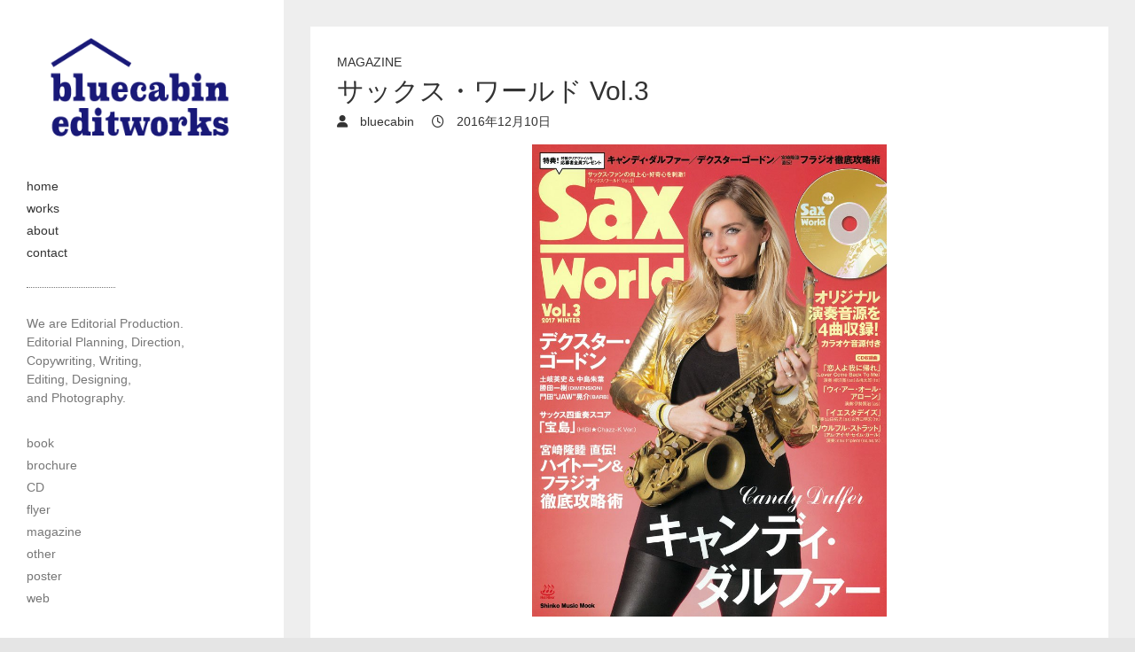

--- FILE ---
content_type: text/html; charset=UTF-8
request_url: https://blue-cabin.net/%E3%82%B5%E3%83%83%E3%82%AF%E3%82%B9%E3%83%BB%E3%83%AF%E3%83%BC%E3%83%AB%E3%83%89-vol-3/
body_size: 33009
content:
<!DOCTYPE html><html dir="ltr" lang="ja" prefix="og: https://ogp.me/ns#" class="no-js"><head><meta charset="UTF-8" /><meta name="viewport" content="width=device-width"><link rel="profile" href="http://gmpg.org/xfn/11" /><link rel="pingback" href="https://blue-cabin.net/xmlrpc.php" /><title>サックス・ワールド Vol.3 - bluecabin editworks</title><meta name="description" content="サックス新製品紹介ページの写真撮影を担当しました。 2016.12.10 Releaseby Shinko M" /><meta name="robots" content="max-image-preview:large" /><meta name="author" content="bluecabin"/><link rel="canonical" href="https://blue-cabin.net/%e3%82%b5%e3%83%83%e3%82%af%e3%82%b9%e3%83%bb%e3%83%af%e3%83%bc%e3%83%ab%e3%83%89-vol-3/" /><meta name="generator" content="All in One SEO (AIOSEO) 4.9.1.1" /><meta property="og:locale" content="ja_JP" /><meta property="og:site_name" content="bluecabin editworks - 撮影 / デザイン / 編集 / ライティング" /><meta property="og:type" content="article" /><meta property="og:title" content="サックス・ワールド Vol.3 - bluecabin editworks" /><meta property="og:description" content="サックス新製品紹介ページの写真撮影を担当しました。 2016.12.10 Releaseby Shinko M" /><meta property="og:url" content="https://blue-cabin.net/%e3%82%b5%e3%83%83%e3%82%af%e3%82%b9%e3%83%bb%e3%83%af%e3%83%bc%e3%83%ab%e3%83%89-vol-3/" /><meta property="og:image" content="https://blue-cabin.net/wp-content/uploads/2021/10/cropped-bc_logo.png" /><meta property="og:image:secure_url" content="https://blue-cabin.net/wp-content/uploads/2021/10/cropped-bc_logo.png" /><meta property="article:published_time" content="2016-12-10T13:38:00+00:00" /><meta property="article:modified_time" content="2024-02-16T12:17:20+00:00" /><meta name="twitter:card" content="summary" /><meta name="twitter:title" content="サックス・ワールド Vol.3 - bluecabin editworks" /><meta name="twitter:description" content="サックス新製品紹介ページの写真撮影を担当しました。 2016.12.10 Releaseby Shinko M" /><meta name="twitter:image" content="https://blue-cabin.net/wp-content/uploads/2021/10/cropped-bc_logo.png" /> <script type="application/ld+json" class="aioseo-schema">{"@context":"https:\/\/schema.org","@graph":[{"@type":"BlogPosting","@id":"https:\/\/blue-cabin.net\/%e3%82%b5%e3%83%83%e3%82%af%e3%82%b9%e3%83%bb%e3%83%af%e3%83%bc%e3%83%ab%e3%83%89-vol-3\/#blogposting","name":"\u30b5\u30c3\u30af\u30b9\u30fb\u30ef\u30fc\u30eb\u30c9 Vol.3 - bluecabin editworks","headline":"\u30b5\u30c3\u30af\u30b9\u30fb\u30ef\u30fc\u30eb\u30c9 Vol.3","author":{"@id":"https:\/\/blue-cabin.net\/author\/bluecabin\/#author"},"publisher":{"@id":"https:\/\/blue-cabin.net\/#organization"},"image":{"@type":"ImageObject","url":"https:\/\/blue-cabin.net\/wp-content\/uploads\/2021\/10\/sw_3-e1633700560227.jpg","width":750,"height":552},"datePublished":"2016-12-10T22:38:00+09:00","dateModified":"2024-02-16T21:17:20+09:00","inLanguage":"ja","mainEntityOfPage":{"@id":"https:\/\/blue-cabin.net\/%e3%82%b5%e3%83%83%e3%82%af%e3%82%b9%e3%83%bb%e3%83%af%e3%83%bc%e3%83%ab%e3%83%89-vol-3\/#webpage"},"isPartOf":{"@id":"https:\/\/blue-cabin.net\/%e3%82%b5%e3%83%83%e3%82%af%e3%82%b9%e3%83%bb%e3%83%af%e3%83%bc%e3%83%ab%e3%83%89-vol-3\/#webpage"},"articleSection":"magazine"},{"@type":"BreadcrumbList","@id":"https:\/\/blue-cabin.net\/%e3%82%b5%e3%83%83%e3%82%af%e3%82%b9%e3%83%bb%e3%83%af%e3%83%bc%e3%83%ab%e3%83%89-vol-3\/#breadcrumblist","itemListElement":[{"@type":"ListItem","@id":"https:\/\/blue-cabin.net#listItem","position":1,"name":"\u30db\u30fc\u30e0","item":"https:\/\/blue-cabin.net","nextItem":{"@type":"ListItem","@id":"https:\/\/blue-cabin.net\/category\/magazine-2\/#listItem","name":"magazine"}},{"@type":"ListItem","@id":"https:\/\/blue-cabin.net\/category\/magazine-2\/#listItem","position":2,"name":"magazine","item":"https:\/\/blue-cabin.net\/category\/magazine-2\/","nextItem":{"@type":"ListItem","@id":"https:\/\/blue-cabin.net\/%e3%82%b5%e3%83%83%e3%82%af%e3%82%b9%e3%83%bb%e3%83%af%e3%83%bc%e3%83%ab%e3%83%89-vol-3\/#listItem","name":"\u30b5\u30c3\u30af\u30b9\u30fb\u30ef\u30fc\u30eb\u30c9 Vol.3"},"previousItem":{"@type":"ListItem","@id":"https:\/\/blue-cabin.net#listItem","name":"\u30db\u30fc\u30e0"}},{"@type":"ListItem","@id":"https:\/\/blue-cabin.net\/%e3%82%b5%e3%83%83%e3%82%af%e3%82%b9%e3%83%bb%e3%83%af%e3%83%bc%e3%83%ab%e3%83%89-vol-3\/#listItem","position":3,"name":"\u30b5\u30c3\u30af\u30b9\u30fb\u30ef\u30fc\u30eb\u30c9 Vol.3","previousItem":{"@type":"ListItem","@id":"https:\/\/blue-cabin.net\/category\/magazine-2\/#listItem","name":"magazine"}}]},{"@type":"Organization","@id":"https:\/\/blue-cabin.net\/#organization","name":"bluecabin","description":"\u64ae\u5f71 \/ \u30c7\u30b6\u30a4\u30f3 \/ \u7de8\u96c6 \/ \u30e9\u30a4\u30c6\u30a3\u30f3\u30b0","url":"https:\/\/blue-cabin.net\/","logo":{"@type":"ImageObject","url":"https:\/\/blue-cabin.net\/wp-content\/uploads\/2021\/10\/cropped-bc_logo.png","@id":"https:\/\/blue-cabin.net\/%e3%82%b5%e3%83%83%e3%82%af%e3%82%b9%e3%83%bb%e3%83%af%e3%83%bc%e3%83%ab%e3%83%89-vol-3\/#organizationLogo","width":302,"height":164},"image":{"@id":"https:\/\/blue-cabin.net\/%e3%82%b5%e3%83%83%e3%82%af%e3%82%b9%e3%83%bb%e3%83%af%e3%83%bc%e3%83%ab%e3%83%89-vol-3\/#organizationLogo"}},{"@type":"Person","@id":"https:\/\/blue-cabin.net\/author\/bluecabin\/#author","url":"https:\/\/blue-cabin.net\/author\/bluecabin\/","name":"bluecabin"},{"@type":"WebPage","@id":"https:\/\/blue-cabin.net\/%e3%82%b5%e3%83%83%e3%82%af%e3%82%b9%e3%83%bb%e3%83%af%e3%83%bc%e3%83%ab%e3%83%89-vol-3\/#webpage","url":"https:\/\/blue-cabin.net\/%e3%82%b5%e3%83%83%e3%82%af%e3%82%b9%e3%83%bb%e3%83%af%e3%83%bc%e3%83%ab%e3%83%89-vol-3\/","name":"\u30b5\u30c3\u30af\u30b9\u30fb\u30ef\u30fc\u30eb\u30c9 Vol.3 - bluecabin editworks","description":"\u30b5\u30c3\u30af\u30b9\u65b0\u88fd\u54c1\u7d39\u4ecb\u30da\u30fc\u30b8\u306e\u5199\u771f\u64ae\u5f71\u3092\u62c5\u5f53\u3057\u307e\u3057\u305f\u3002 2016.12.10 Releaseby Shinko M","inLanguage":"ja","isPartOf":{"@id":"https:\/\/blue-cabin.net\/#website"},"breadcrumb":{"@id":"https:\/\/blue-cabin.net\/%e3%82%b5%e3%83%83%e3%82%af%e3%82%b9%e3%83%bb%e3%83%af%e3%83%bc%e3%83%ab%e3%83%89-vol-3\/#breadcrumblist"},"author":{"@id":"https:\/\/blue-cabin.net\/author\/bluecabin\/#author"},"creator":{"@id":"https:\/\/blue-cabin.net\/author\/bluecabin\/#author"},"image":{"@type":"ImageObject","url":"https:\/\/blue-cabin.net\/wp-content\/uploads\/2021\/10\/sw_3-e1633700560227.jpg","@id":"https:\/\/blue-cabin.net\/%e3%82%b5%e3%83%83%e3%82%af%e3%82%b9%e3%83%bb%e3%83%af%e3%83%bc%e3%83%ab%e3%83%89-vol-3\/#mainImage","width":750,"height":552},"primaryImageOfPage":{"@id":"https:\/\/blue-cabin.net\/%e3%82%b5%e3%83%83%e3%82%af%e3%82%b9%e3%83%bb%e3%83%af%e3%83%bc%e3%83%ab%e3%83%89-vol-3\/#mainImage"},"datePublished":"2016-12-10T22:38:00+09:00","dateModified":"2024-02-16T21:17:20+09:00"},{"@type":"WebSite","@id":"https:\/\/blue-cabin.net\/#website","url":"https:\/\/blue-cabin.net\/","name":"bluecabin editworks","description":"\u64ae\u5f71 \/ \u30c7\u30b6\u30a4\u30f3 \/ \u7de8\u96c6 \/ \u30e9\u30a4\u30c6\u30a3\u30f3\u30b0","inLanguage":"ja","publisher":{"@id":"https:\/\/blue-cabin.net\/#organization"}}]}</script> <link rel='dns-prefetch' href='//stats.wp.com' /><link rel="alternate" type="application/rss+xml" title="bluecabin editworks &raquo; フィード" href="https://blue-cabin.net/feed/" /><link rel="alternate" type="application/rss+xml" title="bluecabin editworks &raquo; コメントフィード" href="https://blue-cabin.net/comments/feed/" /><link rel="alternate" title="oEmbed (JSON)" type="application/json+oembed" href="https://blue-cabin.net/wp-json/oembed/1.0/embed?url=https%3A%2F%2Fblue-cabin.net%2F%25e3%2582%25b5%25e3%2583%2583%25e3%2582%25af%25e3%2582%25b9%25e3%2583%25bb%25e3%2583%25af%25e3%2583%25bc%25e3%2583%25ab%25e3%2583%2589-vol-3%2F" /><link rel="alternate" title="oEmbed (XML)" type="text/xml+oembed" href="https://blue-cabin.net/wp-json/oembed/1.0/embed?url=https%3A%2F%2Fblue-cabin.net%2F%25e3%2582%25b5%25e3%2583%2583%25e3%2582%25af%25e3%2582%25b9%25e3%2583%25bb%25e3%2583%25af%25e3%2583%25bc%25e3%2583%25ab%25e3%2583%2589-vol-3%2F&#038;format=xml" /><style id='wp-img-auto-sizes-contain-inline-css' type='text/css'>img:is([sizes=auto i],[sizes^="auto," i]){contain-intrinsic-size:3000px 1500px}
/*# sourceURL=wp-img-auto-sizes-contain-inline-css */</style><style id='wp-block-library-inline-css' type='text/css'>:root{--wp-block-synced-color:#7a00df;--wp-block-synced-color--rgb:122,0,223;--wp-bound-block-color:var(--wp-block-synced-color);--wp-editor-canvas-background:#ddd;--wp-admin-theme-color:#007cba;--wp-admin-theme-color--rgb:0,124,186;--wp-admin-theme-color-darker-10:#006ba1;--wp-admin-theme-color-darker-10--rgb:0,107,160.5;--wp-admin-theme-color-darker-20:#005a87;--wp-admin-theme-color-darker-20--rgb:0,90,135;--wp-admin-border-width-focus:2px}@media (min-resolution:192dpi){:root{--wp-admin-border-width-focus:1.5px}}.wp-element-button{cursor:pointer}:root .has-very-light-gray-background-color{background-color:#eee}:root .has-very-dark-gray-background-color{background-color:#313131}:root .has-very-light-gray-color{color:#eee}:root .has-very-dark-gray-color{color:#313131}:root .has-vivid-green-cyan-to-vivid-cyan-blue-gradient-background{background:linear-gradient(135deg,#00d084,#0693e3)}:root .has-purple-crush-gradient-background{background:linear-gradient(135deg,#34e2e4,#4721fb 50%,#ab1dfe)}:root .has-hazy-dawn-gradient-background{background:linear-gradient(135deg,#faaca8,#dad0ec)}:root .has-subdued-olive-gradient-background{background:linear-gradient(135deg,#fafae1,#67a671)}:root .has-atomic-cream-gradient-background{background:linear-gradient(135deg,#fdd79a,#004a59)}:root .has-nightshade-gradient-background{background:linear-gradient(135deg,#330968,#31cdcf)}:root .has-midnight-gradient-background{background:linear-gradient(135deg,#020381,#2874fc)}:root{--wp--preset--font-size--normal:16px;--wp--preset--font-size--huge:42px}.has-regular-font-size{font-size:1em}.has-larger-font-size{font-size:2.625em}.has-normal-font-size{font-size:var(--wp--preset--font-size--normal)}.has-huge-font-size{font-size:var(--wp--preset--font-size--huge)}.has-text-align-center{text-align:center}.has-text-align-left{text-align:left}.has-text-align-right{text-align:right}.has-fit-text{white-space:nowrap!important}#end-resizable-editor-section{display:none}.aligncenter{clear:both}.items-justified-left{justify-content:flex-start}.items-justified-center{justify-content:center}.items-justified-right{justify-content:flex-end}.items-justified-space-between{justify-content:space-between}.screen-reader-text{border:0;clip-path:inset(50%);height:1px;margin:-1px;overflow:hidden;padding:0;position:absolute;width:1px;word-wrap:normal!important}.screen-reader-text:focus{background-color:#ddd;clip-path:none;color:#444;display:block;font-size:1em;height:auto;left:5px;line-height:normal;padding:15px 23px 14px;text-decoration:none;top:5px;width:auto;z-index:100000}html :where(.has-border-color){border-style:solid}html :where([style*=border-top-color]){border-top-style:solid}html :where([style*=border-right-color]){border-right-style:solid}html :where([style*=border-bottom-color]){border-bottom-style:solid}html :where([style*=border-left-color]){border-left-style:solid}html :where([style*=border-width]){border-style:solid}html :where([style*=border-top-width]){border-top-style:solid}html :where([style*=border-right-width]){border-right-style:solid}html :where([style*=border-bottom-width]){border-bottom-style:solid}html :where([style*=border-left-width]){border-left-style:solid}html :where(img[class*=wp-image-]){height:auto;max-width:100%}:where(figure){margin:0 0 1em}html :where(.is-position-sticky){--wp-admin--admin-bar--position-offset:var(--wp-admin--admin-bar--height,0px)}@media screen and (max-width:600px){html :where(.is-position-sticky){--wp-admin--admin-bar--position-offset:0px}}

/*# sourceURL=wp-block-library-inline-css */</style><style id='wp-block-categories-inline-css' type='text/css'>.wp-block-categories{box-sizing:border-box}.wp-block-categories.alignleft{margin-right:2em}.wp-block-categories.alignright{margin-left:2em}.wp-block-categories.wp-block-categories-dropdown.aligncenter{text-align:center}.wp-block-categories .wp-block-categories__label{display:block;width:100%}
/*# sourceURL=https://blue-cabin.net/wp-includes/blocks/categories/style.min.css */</style><style id='global-styles-inline-css' type='text/css'>:root{--wp--preset--aspect-ratio--square: 1;--wp--preset--aspect-ratio--4-3: 4/3;--wp--preset--aspect-ratio--3-4: 3/4;--wp--preset--aspect-ratio--3-2: 3/2;--wp--preset--aspect-ratio--2-3: 2/3;--wp--preset--aspect-ratio--16-9: 16/9;--wp--preset--aspect-ratio--9-16: 9/16;--wp--preset--color--black: #000000;--wp--preset--color--cyan-bluish-gray: #abb8c3;--wp--preset--color--white: #ffffff;--wp--preset--color--pale-pink: #f78da7;--wp--preset--color--vivid-red: #cf2e2e;--wp--preset--color--luminous-vivid-orange: #ff6900;--wp--preset--color--luminous-vivid-amber: #fcb900;--wp--preset--color--light-green-cyan: #7bdcb5;--wp--preset--color--vivid-green-cyan: #00d084;--wp--preset--color--pale-cyan-blue: #8ed1fc;--wp--preset--color--vivid-cyan-blue: #0693e3;--wp--preset--color--vivid-purple: #9b51e0;--wp--preset--gradient--vivid-cyan-blue-to-vivid-purple: linear-gradient(135deg,rgb(6,147,227) 0%,rgb(155,81,224) 100%);--wp--preset--gradient--light-green-cyan-to-vivid-green-cyan: linear-gradient(135deg,rgb(122,220,180) 0%,rgb(0,208,130) 100%);--wp--preset--gradient--luminous-vivid-amber-to-luminous-vivid-orange: linear-gradient(135deg,rgb(252,185,0) 0%,rgb(255,105,0) 100%);--wp--preset--gradient--luminous-vivid-orange-to-vivid-red: linear-gradient(135deg,rgb(255,105,0) 0%,rgb(207,46,46) 100%);--wp--preset--gradient--very-light-gray-to-cyan-bluish-gray: linear-gradient(135deg,rgb(238,238,238) 0%,rgb(169,184,195) 100%);--wp--preset--gradient--cool-to-warm-spectrum: linear-gradient(135deg,rgb(74,234,220) 0%,rgb(151,120,209) 20%,rgb(207,42,186) 40%,rgb(238,44,130) 60%,rgb(251,105,98) 80%,rgb(254,248,76) 100%);--wp--preset--gradient--blush-light-purple: linear-gradient(135deg,rgb(255,206,236) 0%,rgb(152,150,240) 100%);--wp--preset--gradient--blush-bordeaux: linear-gradient(135deg,rgb(254,205,165) 0%,rgb(254,45,45) 50%,rgb(107,0,62) 100%);--wp--preset--gradient--luminous-dusk: linear-gradient(135deg,rgb(255,203,112) 0%,rgb(199,81,192) 50%,rgb(65,88,208) 100%);--wp--preset--gradient--pale-ocean: linear-gradient(135deg,rgb(255,245,203) 0%,rgb(182,227,212) 50%,rgb(51,167,181) 100%);--wp--preset--gradient--electric-grass: linear-gradient(135deg,rgb(202,248,128) 0%,rgb(113,206,126) 100%);--wp--preset--gradient--midnight: linear-gradient(135deg,rgb(2,3,129) 0%,rgb(40,116,252) 100%);--wp--preset--font-size--small: 13px;--wp--preset--font-size--medium: 20px;--wp--preset--font-size--large: 36px;--wp--preset--font-size--x-large: 42px;--wp--preset--spacing--20: 0.44rem;--wp--preset--spacing--30: 0.67rem;--wp--preset--spacing--40: 1rem;--wp--preset--spacing--50: 1.5rem;--wp--preset--spacing--60: 2.25rem;--wp--preset--spacing--70: 3.38rem;--wp--preset--spacing--80: 5.06rem;--wp--preset--shadow--natural: 6px 6px 9px rgba(0, 0, 0, 0.2);--wp--preset--shadow--deep: 12px 12px 50px rgba(0, 0, 0, 0.4);--wp--preset--shadow--sharp: 6px 6px 0px rgba(0, 0, 0, 0.2);--wp--preset--shadow--outlined: 6px 6px 0px -3px rgb(255, 255, 255), 6px 6px rgb(0, 0, 0);--wp--preset--shadow--crisp: 6px 6px 0px rgb(0, 0, 0);}:where(.is-layout-flex){gap: 0.5em;}:where(.is-layout-grid){gap: 0.5em;}body .is-layout-flex{display: flex;}.is-layout-flex{flex-wrap: wrap;align-items: center;}.is-layout-flex > :is(*, div){margin: 0;}body .is-layout-grid{display: grid;}.is-layout-grid > :is(*, div){margin: 0;}:where(.wp-block-columns.is-layout-flex){gap: 2em;}:where(.wp-block-columns.is-layout-grid){gap: 2em;}:where(.wp-block-post-template.is-layout-flex){gap: 1.25em;}:where(.wp-block-post-template.is-layout-grid){gap: 1.25em;}.has-black-color{color: var(--wp--preset--color--black) !important;}.has-cyan-bluish-gray-color{color: var(--wp--preset--color--cyan-bluish-gray) !important;}.has-white-color{color: var(--wp--preset--color--white) !important;}.has-pale-pink-color{color: var(--wp--preset--color--pale-pink) !important;}.has-vivid-red-color{color: var(--wp--preset--color--vivid-red) !important;}.has-luminous-vivid-orange-color{color: var(--wp--preset--color--luminous-vivid-orange) !important;}.has-luminous-vivid-amber-color{color: var(--wp--preset--color--luminous-vivid-amber) !important;}.has-light-green-cyan-color{color: var(--wp--preset--color--light-green-cyan) !important;}.has-vivid-green-cyan-color{color: var(--wp--preset--color--vivid-green-cyan) !important;}.has-pale-cyan-blue-color{color: var(--wp--preset--color--pale-cyan-blue) !important;}.has-vivid-cyan-blue-color{color: var(--wp--preset--color--vivid-cyan-blue) !important;}.has-vivid-purple-color{color: var(--wp--preset--color--vivid-purple) !important;}.has-black-background-color{background-color: var(--wp--preset--color--black) !important;}.has-cyan-bluish-gray-background-color{background-color: var(--wp--preset--color--cyan-bluish-gray) !important;}.has-white-background-color{background-color: var(--wp--preset--color--white) !important;}.has-pale-pink-background-color{background-color: var(--wp--preset--color--pale-pink) !important;}.has-vivid-red-background-color{background-color: var(--wp--preset--color--vivid-red) !important;}.has-luminous-vivid-orange-background-color{background-color: var(--wp--preset--color--luminous-vivid-orange) !important;}.has-luminous-vivid-amber-background-color{background-color: var(--wp--preset--color--luminous-vivid-amber) !important;}.has-light-green-cyan-background-color{background-color: var(--wp--preset--color--light-green-cyan) !important;}.has-vivid-green-cyan-background-color{background-color: var(--wp--preset--color--vivid-green-cyan) !important;}.has-pale-cyan-blue-background-color{background-color: var(--wp--preset--color--pale-cyan-blue) !important;}.has-vivid-cyan-blue-background-color{background-color: var(--wp--preset--color--vivid-cyan-blue) !important;}.has-vivid-purple-background-color{background-color: var(--wp--preset--color--vivid-purple) !important;}.has-black-border-color{border-color: var(--wp--preset--color--black) !important;}.has-cyan-bluish-gray-border-color{border-color: var(--wp--preset--color--cyan-bluish-gray) !important;}.has-white-border-color{border-color: var(--wp--preset--color--white) !important;}.has-pale-pink-border-color{border-color: var(--wp--preset--color--pale-pink) !important;}.has-vivid-red-border-color{border-color: var(--wp--preset--color--vivid-red) !important;}.has-luminous-vivid-orange-border-color{border-color: var(--wp--preset--color--luminous-vivid-orange) !important;}.has-luminous-vivid-amber-border-color{border-color: var(--wp--preset--color--luminous-vivid-amber) !important;}.has-light-green-cyan-border-color{border-color: var(--wp--preset--color--light-green-cyan) !important;}.has-vivid-green-cyan-border-color{border-color: var(--wp--preset--color--vivid-green-cyan) !important;}.has-pale-cyan-blue-border-color{border-color: var(--wp--preset--color--pale-cyan-blue) !important;}.has-vivid-cyan-blue-border-color{border-color: var(--wp--preset--color--vivid-cyan-blue) !important;}.has-vivid-purple-border-color{border-color: var(--wp--preset--color--vivid-purple) !important;}.has-vivid-cyan-blue-to-vivid-purple-gradient-background{background: var(--wp--preset--gradient--vivid-cyan-blue-to-vivid-purple) !important;}.has-light-green-cyan-to-vivid-green-cyan-gradient-background{background: var(--wp--preset--gradient--light-green-cyan-to-vivid-green-cyan) !important;}.has-luminous-vivid-amber-to-luminous-vivid-orange-gradient-background{background: var(--wp--preset--gradient--luminous-vivid-amber-to-luminous-vivid-orange) !important;}.has-luminous-vivid-orange-to-vivid-red-gradient-background{background: var(--wp--preset--gradient--luminous-vivid-orange-to-vivid-red) !important;}.has-very-light-gray-to-cyan-bluish-gray-gradient-background{background: var(--wp--preset--gradient--very-light-gray-to-cyan-bluish-gray) !important;}.has-cool-to-warm-spectrum-gradient-background{background: var(--wp--preset--gradient--cool-to-warm-spectrum) !important;}.has-blush-light-purple-gradient-background{background: var(--wp--preset--gradient--blush-light-purple) !important;}.has-blush-bordeaux-gradient-background{background: var(--wp--preset--gradient--blush-bordeaux) !important;}.has-luminous-dusk-gradient-background{background: var(--wp--preset--gradient--luminous-dusk) !important;}.has-pale-ocean-gradient-background{background: var(--wp--preset--gradient--pale-ocean) !important;}.has-electric-grass-gradient-background{background: var(--wp--preset--gradient--electric-grass) !important;}.has-midnight-gradient-background{background: var(--wp--preset--gradient--midnight) !important;}.has-small-font-size{font-size: var(--wp--preset--font-size--small) !important;}.has-medium-font-size{font-size: var(--wp--preset--font-size--medium) !important;}.has-large-font-size{font-size: var(--wp--preset--font-size--large) !important;}.has-x-large-font-size{font-size: var(--wp--preset--font-size--x-large) !important;}
/*# sourceURL=global-styles-inline-css */</style><style id='classic-theme-styles-inline-css' type='text/css'>/*! This file is auto-generated */
.wp-block-button__link{color:#fff;background-color:#32373c;border-radius:9999px;box-shadow:none;text-decoration:none;padding:calc(.667em + 2px) calc(1.333em + 2px);font-size:1.125em}.wp-block-file__button{background:#32373c;color:#fff;text-decoration:none}
/*# sourceURL=/wp-includes/css/classic-themes.min.css */</style><link rel='stylesheet' id='contact-form-7-css' href='https://blue-cabin.net/wp-content/cache/autoptimize/autoptimize_single_64ac31699f5326cb3c76122498b76f66.php?ver=6.1.4' type='text/css' media='all' /><link rel='stylesheet' id='wp_portfolio_style-css' href='https://blue-cabin.net/wp-content/cache/autoptimize/autoptimize_single_519637ef58da5ed4403b6042d3627470.php?ver=6.9' type='text/css' media='all' /><link rel='stylesheet' id='wp-portfolio-font-awesome-css' href='https://blue-cabin.net/wp-content/themes/wp-portfolio/font-awesome/css/all.min.css?ver=6.9' type='text/css' media='all' /><link rel='stylesheet' id='wp-block-image-css' href='https://blue-cabin.net/wp-includes/blocks/image/style.min.css?ver=6.9' type='text/css' media='all' /><link rel='stylesheet' id='wp-block-paragraph-css' href='https://blue-cabin.net/wp-includes/blocks/paragraph/style.min.css?ver=6.9' type='text/css' media='all' /> <script type="text/javascript" src="https://blue-cabin.net/wp-includes/js/jquery/jquery.min.js?ver=3.7.1" id="jquery-core-js"></script> <script defer type="text/javascript" src="https://blue-cabin.net/wp-includes/js/jquery/jquery-migrate.min.js?ver=3.4.1" id="jquery-migrate-js"></script> <link rel="https://api.w.org/" href="https://blue-cabin.net/wp-json/" /><link rel="alternate" title="JSON" type="application/json" href="https://blue-cabin.net/wp-json/wp/v2/posts/506" /><link rel="EditURI" type="application/rsd+xml" title="RSD" href="https://blue-cabin.net/xmlrpc.php?rsd" /><meta name="generator" content="WordPress 6.9" /><link rel='shortlink' href='https://blue-cabin.net/?p=506' /><style>img#wpstats{display:none}</style><link rel="icon" href="https://blue-cabin.net/wp-content/uploads/2021/09/cropped-cropped-icon-32x32.jpg" sizes="32x32" /><link rel="icon" href="https://blue-cabin.net/wp-content/uploads/2021/09/cropped-cropped-icon-192x192.jpg" sizes="192x192" /><link rel="apple-touch-icon" href="https://blue-cabin.net/wp-content/uploads/2021/09/cropped-cropped-icon-180x180.jpg" /><meta name="msapplication-TileImage" content="https://blue-cabin.net/wp-content/uploads/2021/09/cropped-cropped-icon-270x270.jpg" /></head><body class="wp-singular post-template-default single single-post postid-506 single-format-standard wp-custom-logo wp-theme-wp-portfolio"><div id="page" class="hfeed site"><header id="masthead" class="site-header" role="banner"><section id="site-logo" class="clearfix"><h2 id="site-title"> <a href="https://blue-cabin.net/" class="custom-logo-link" rel="home"><img width="302" height="164" src="https://blue-cabin.net/wp-content/uploads/2021/10/cropped-bc_logo.png" class="custom-logo" alt="bluecabin editworks" decoding="async" /></a></h2></section> <button class="menu-toggle">Responsive Menu</button><nav id="site-navigation" class="main-navigation clearfix" role="navigation"><ul class="nav-menu"><li id="menu-item-103" class="menu-item menu-item-type-custom menu-item-object-custom menu-item-home menu-item-103"><a href="https://blue-cabin.net/">home</a></li><li id="menu-item-39" class="menu-item menu-item-type-post_type menu-item-object-page menu-item-39"><a href="https://blue-cabin.net/works/">works</a></li><li id="menu-item-36" class="menu-item menu-item-type-post_type menu-item-object-page menu-item-36"><a href="https://blue-cabin.net/about/">about</a></li><li id="menu-item-37" class="menu-item menu-item-type-post_type menu-item-object-page menu-item-37"><a href="https://blue-cabin.net/contact/">contact</a></li></ul></nav></header><div id="content"><div id="primary"><div id="main"><section id="post-506 clearfix" class="clearfix post-506 post type-post status-publish format-standard has-post-thumbnail hentry category-magazine-2"><article class="entry-wrap"><div class="entry-main"><header class="entry-header"><div class="entry-meta"> <span class="cat-links"> <a href="https://blue-cabin.net/category/magazine-2/" rel="category tag">magazine</a> </span></div><h2 class="entry-title">サックス・ワールド Vol.3</h2><div class="entry-meta clearfix"><div class="by-author vcard author"> <span class="fn"> <a href="https://blue-cabin.net/author/bluecabin/"> bluecabin </a> </span></div><div class="date updated"><a href="https://blue-cabin.net/%e3%82%b5%e3%83%83%e3%82%af%e3%82%b9%e3%83%bb%e3%83%af%e3%83%bc%e3%83%ab%e3%83%89-vol-3/" title="10:38 PM"> 2016年12月10日 </a></div></div></header><div class="entry-content clearfix"><figure class="wp-block-image size-full is-resized"><img decoding="async" src="https://blue-cabin.net/wp-content/uploads/2021/10/sw_3.jpg" alt="" class="wp-image-508" style="width:400px"/></figure><p>サックス新製品紹介ページの写真撮影を担当しました。</p><p>2016.12.10 Release<br>by Shinko Music</p></div><footer class="entry-meta clearfix"></footer><div id="comments" class="comments-area"></div></div></article></section><div class="nav-links clearfix"><div class="nav-previous"> <a href="https://blue-cabin.net/%e3%82%ad%e3%83%bc%e3%83%9c%e3%83%bc%e3%83%89%e3%83%bb%e3%83%9e%e3%82%ac%e3%82%b8%e3%83%b3-2017-winter/" rel="prev"><span class="meta-nav">Previous</span><span class="screen-reader-text">Previous post:</span> <span class="post-title">キーボード・マガジン 2017 WINTER </span></a></div><div class="nav-next"> <a href="https://blue-cabin.net/plan-b-%e3%82%b3%e3%83%b3%e3%82%bb%e3%83%97%e3%83%88%e3%83%96%e3%83%83%e3%82%af/" rel="next"><span class="meta-nav">Next</span><span class="screen-reader-text">Next post:</span><span class="post-title">Plan B コンセプトブック </span></a></div></div></div></div></div><div id="secondary"><aside id="block-4" class="widget widget_block widget_text"><p>We are Editorial Production.<br>Editorial Planning, Direction,<br>Copywriting, Writing,<br>Editing, Designing,<br>and Photography.</p></aside><aside id="block-22" class="widget widget_block widget_categories"><ul class="wp-block-categories-list wp-block-categories"><li class="cat-item cat-item-7"><a href="https://blue-cabin.net/category/book/">book</a></li><li class="cat-item cat-item-9"><a href="https://blue-cabin.net/category/brochure/">brochure</a></li><li class="cat-item cat-item-5"><a href="https://blue-cabin.net/category/cd/">CD</a></li><li class="cat-item cat-item-8"><a href="https://blue-cabin.net/category/flyer/">flyer</a></li><li class="cat-item cat-item-6"><a href="https://blue-cabin.net/category/magazine-2/">magazine</a></li><li class="cat-item cat-item-1"><a href="https://blue-cabin.net/category/other/">other</a></li><li class="cat-item cat-item-15"><a href="https://blue-cabin.net/category/poster/">poster</a></li><li class="cat-item cat-item-10"><a href="https://blue-cabin.net/category/web/">web</a></li></ul></aside></div><footer id="colophon" class="site-footer clearfix" role="contentinfo"><div class="site-info clearfix"><div class="copyright">Copyright &copy; 2026 <a href="https://blue-cabin.net/" title="bluecabin editworks" ><span>bluecabin editworks</span></a> | Theme by: <a href="http://themehorse.com" target="_blank" rel="noopener noreferrer" title="Theme Horse" ><span>Theme Horse</span></a> |  Proudly Powered by: <a href="http://wordpress.org" target="_blank" rel="noopener noreferrer" title="WordPress"><span>WordPress</span></a></div></div><div class="back-to-top"><a title="Go to Top" href="#masthead"></a></div></footer></div> <script type="speculationrules">{"prefetch":[{"source":"document","where":{"and":[{"href_matches":"/*"},{"not":{"href_matches":["/wp-*.php","/wp-admin/*","/wp-content/uploads/*","/wp-content/*","/wp-content/plugins/*","/wp-content/themes/wp-portfolio/*","/*\\?(.+)"]}},{"not":{"selector_matches":"a[rel~=\"nofollow\"]"}},{"not":{"selector_matches":".no-prefetch, .no-prefetch a"}}]},"eagerness":"conservative"}]}</script> <script type="module"  src="https://blue-cabin.net/wp-content/plugins/all-in-one-seo-pack/dist/Lite/assets/table-of-contents.95d0dfce.js?ver=4.9.1.1" id="aioseo/js/src/vue/standalone/blocks/table-of-contents/frontend.js-js"></script> <script type="text/javascript" src="https://blue-cabin.net/wp-includes/js/dist/hooks.min.js?ver=dd5603f07f9220ed27f1" id="wp-hooks-js"></script> <script type="text/javascript" src="https://blue-cabin.net/wp-includes/js/dist/i18n.min.js?ver=c26c3dc7bed366793375" id="wp-i18n-js"></script> <script defer id="wp-i18n-js-after" src="[data-uri]"></script> <script defer type="text/javascript" src="https://blue-cabin.net/wp-content/cache/autoptimize/autoptimize_single_96e7dc3f0e8559e4a3f3ca40b17ab9c3.php?ver=6.1.4" id="swv-js"></script> <script defer id="contact-form-7-js-translations" src="[data-uri]"></script> <script defer id="contact-form-7-js-before" src="[data-uri]"></script> <script defer type="text/javascript" src="https://blue-cabin.net/wp-content/cache/autoptimize/autoptimize_single_2912c657d0592cc532dff73d0d2ce7bb.php?ver=6.1.4" id="contact-form-7-js"></script> <script defer type="text/javascript" src="https://blue-cabin.net/wp-content/cache/autoptimize/autoptimize_single_bb74fd4d673ab3ab5bfade5bbb0141cb.php?ver=6.9" id="wp-portfolio-scripts-js"></script> <script type="text/javascript" id="jetpack-stats-js-before">_stq = window._stq || [];
_stq.push([ "view", JSON.parse("{\"v\":\"ext\",\"blog\":\"116840645\",\"post\":\"506\",\"tz\":\"9\",\"srv\":\"blue-cabin.net\",\"j\":\"1:15.3.1\"}") ]);
_stq.push([ "clickTrackerInit", "116840645", "506" ]);
//# sourceURL=jetpack-stats-js-before</script> <script type="text/javascript" src="https://stats.wp.com/e-202603.js" id="jetpack-stats-js" defer="defer" data-wp-strategy="defer"></script> </body></html><!-- WP Fastest Cache file was created in 0.484 seconds, on 2026年1月16日 @ 2:00 PM -->

--- FILE ---
content_type: text/css; charset=utf-8
request_url: https://blue-cabin.net/wp-content/cache/autoptimize/autoptimize_single_519637ef58da5ed4403b6042d3627470.php?ver=6.9
body_size: 53674
content:
html,body,div,span,applet,object,iframe,h1,h2,h3,h4,h5,h6,p,blockquote,pre,a,abbr,acronym,address,big,cite,code,del,dfn,em,font,ins,kbd,q,s,samp,small,strike,strong,sub,sup,tt,var,dl,dt,dd,ol,ul,li,fieldset,form,label,legend,table,caption,tbody,tfoot,thead,tr,th,td{border:0;font-family:inherit;font-size:100%;font-style:inherit;font-weight:inherit;margin:0;outline:0;padding:0;vertical-align:baseline}html{-webkit-text-size-adjust:none}:focus{outline:0}::selection{background:#333;color:#fff}::-moz-selection{background:#333;color:#fff}ol,ul{list-style:none;margin:0}table,th,td{border:1px solid rgba(0,0,0,.1)}table{border-collapse:separate;border-spacing:0;border-width:1px 0 0 1px;margin-bottom:20px;width:100%}caption,th{font-weight:400;text-align:left}th{text-transform:uppercase;color:#333}td,th{padding:8px;border-width:0 1px 1px 0}a img{border:0 none}article,aside,details,figcaption,figure,footer,header,hgroup,menu,nav,section{display:block}embed,iframe,object{max-width:100%}body,input,textarea,select{color:#777;font:14px "Helvetica Neue",Helvetica,Arial,sans-serif;line-height:1.5;word-wrap:break-word}body{background-color:#e5e5e5}.assistive-text,.screen-reader-text{position:absolute !important;clip:rect(1px 1px 1px 1px);clip:rect(1px,1px,1px,1px);height:1px;overflow:hidden;width:1px}.alignleft{float:left;margin-top:.5em;margin-right:20px}.alignright{float:right;margin-top:.5em;margin-left:20px}.aligncenter{display:block;margin-left:auto;margin-right:auto}.alignnone{display:block}.alignleft,.alignright,.aligncenter,.alignnone{margin-bottom:20px}blockquote{font-style:italic;margin-bottom:30px;background-color:#eee;padding:20px 20px 0;border-left:5px solid #333}blockquote p{padding-bottom:20px;margin-bottom:0}blockquote i,blockquote cite{font-style:normal}blockquote cite{letter-spacing:2px;text-transform:uppercase}.breadcrumb{margin-top:5px;font-size:14px;float:right;text-align:right}.breadcrumb,.breadcrumb a,.breadcrumb a:hover{color:#333;opacity:.6;-moz-opacity:.6;filter:alpha(opacity=60)}.breadcrumb,.breadcrumb a:hover{opacity:1;-moz-opacity:1;filter:alpha(opacity=100)}a.readmore{text-transform:uppercase;font-weight:700;text-decoration:underline}a.readmore:hover{text-decoration:none}a.more-link:hover{text-decoration:underline}.call-to-action{color:#333;display:inline-block;text-align:center;text-transform:uppercase;padding:10px 25px;-webkit-border-radius:3px;-moz-border-radius:3px;border-radius:3px;border:1px solid #000;-ms-transition:all .3s ease-out;-moz-transition:all .3s ease-out;-webkit-transition:all .3s ease-out;-o-transition:all .3s ease-out;transition:all .3s ease-out}.call-to-action:hover{background-color:#333;border-color:#333;color:#fff}.back-to-top{position:fixed;bottom:60px;right:30px}.back-to-top a{width:40px;height:40px;display:block;-webkit-font-smoothing:antialiased;-moz-osx-font-smoothing:grayscale;font-size:16px;line-height:40px;font-family:'FontAwesome';background-color:#333;text-align:center;-webkit-border-radius:3px;-moz-border-radius:3px;border-radius:3px;color:#fff;-ms-transition:all .5s ease-out;-moz-transition:all .5s ease-out;-webkit-transition:all .5s ease-out;-o-transition:all .5s ease-out;transition:all .5s ease-out;opacity:.4;-moz-opacity:.4;filter:alpha(opacity=40)}.back-to-top a:hover{background-color:#777;color:#fff;opacity:1;-moz-opacity:1;filter:alpha(opacity=100)}.back-to-top a:before{content:'\f106'}.clearfix:after{visibility:hidden;display:block;font-size:0;content:" ";clear:both;height:0}.clearfix{display:block}* html .clearfix{height:1%}.clearfix-third,.clearfix-fourth{clear:both}input[type=text],input[type=email],input[type=search],input[type=password],input[type=tel],input[type=url],input[type=date],input[type=number],input[type=reset],input[type=button],input[type=submit],textarea{-moz-appearance:none;-webkit-appearance:none;appearance:none}input,textarea{-moz-box-sizing:border-box;-webkit-box-sizing:border-box;box-sizing:border-box;padding:10px;border:1px solid rgba(0,0,0,.1);width:100%;background-color:#f9f9f9;-webkit-border-radius:3px;-moz-border-radius:3px;border-radius:3px}input:focus,textarea:focus{border-color:rgba(0,0,0,.2)}input[type=reset],input[type=button],input[type=submit]{border:0 none;cursor:pointer;margin-bottom:30px;color:#fff;text-transform:uppercase;display:block;text-align:center;height:40px;width:inherit;padding:0 20px;background-color:#333;-ms-transition:all .3s ease-out;-moz-transition:all .3s ease-out;-webkit-transition:all .3s ease-out;-o-transition:all .3s ease-out;transition:all .3s ease-out}input[type=reset]:hover,input[type=button]:hover,input[type=submit]:hover{background-color:#777}select{padding:10px;border:1px solid rgba(0,0,0,.1);background-color:#f9f9f9;width:100%}input[type=radio],input[type=checkbox],input[type=file]{width:inherit;border:1px solid rgba(0,0,0,.1)}input[type=file]{cursor:pointer}h1,h2,h3,h4,h5,h6{color:#333}h1{font-size:28px;line-height:1.3}h2{font-size:26px;line-height:1.3}h3{font-size:24px;line-height:1.3}h4{font-size:22px;line-height:1.4}h5{font-size:20px;line-height:1.4}h6{font-size:17px;line-height:1.5;text-transform:uppercase}hr{border-color:rgba(0,0,0,.1);border-style:solid none none;border-width:1px 0 0;height:0;margin:0 0 40px}figure{margin:0;text-align:center}img{max-width:100%;height:auto;vertical-align:top}.entry-content img,.comment-content img,.widget img{max-width:100%}img.size-full,img.size-large{max-width:100%;height:auto}.page-content img.wp-smiley,.entry-content img.wp-smiley,.comment-content img.wp-smiley{border:none;margin-bottom:0;margin-top:0;padding:0}img.alignleft,img.alignright,img.aligncenter{margin-top:.5em;margin-bottom:20px}img#wpstats{display:none}.img-border{background-color:#fff;padding:5px;border:1px solid #ccc}.wp-caption{margin-bottom:20px;max-width:100%}.wp-caption a{display:block;position:relative}.wp-caption .wp-caption-text,.gallery-caption{font-style:italic}.wp-caption .wp-caption-text{margin-bottom:0;padding:10px 0;border-bottom:1px solid rgba(0,0,0,.1)}a{color:#333;text-decoration:none}a:focus,a:active,a:hover{text-decoration:none;color:#777}.no-margin-top{margin-top:0 !important}.no-margin-bottom{margin-bottom:0 !important}.no-margin-left{margin-left:0 !important}.no-margin-right{margin-right:0 !important}.no-padding-top{padding-top:0 !important}.no-padding-bottom{padding-bottom:0 !important}.no-padding-left{padding-left:0 !important}.no-padding-right{padding-right:0 !important}.no-border-top{border-top:0 none !important}.no-border-bottom{border-bottom:0 none !important}.no-border-left{border-left:0 none !important}.no-border-right{border-right:0 none !important}sup,sub{font-size:10px;height:0;line-height:1;position:relative;vertical-align:baseline}sup{bottom:1ex}sub{top:.5ex}p{margin-bottom:20px}strong{font-weight:700}cite,em,i{font-style:italic}pre{background-color:#eee;margin-bottom:30px;overflow:auto;padding:20px}pre,code,kbd{font-family:"Courier 10 Pitch",Courier,monospace;font-size:14px}abbr,acronym,dfn{border-bottom:1px dotted rgba(0,0,0,.4);cursor:help}address{display:block;margin:0 0 1.625em}ins{background-color:#fff9c0;text-decoration:none}#page{position:relative;background-color:#eee}#page:before{background-color:#fff;bottom:0;content:" ";left:0;position:absolute;top:0;width:15%;z-index:0}.business-layout #content{padding:0}.narrow-layout{padding-bottom:30px}.narrow-layout #page{max-width:1230px;margin:0 auto}.narrow-layout .site-header,.narrow-layout #secondary,.narrow-layout #page:before{width:25%}.narrow-layout #content{width:75%}.narrow-layout .post-main .post{width:33.33%}.site-header{float:left;width:15%;padding:30px 30px 0;-moz-box-sizing:border-box;-webkit-box-sizing:border-box;box-sizing:border-box;position:relative}.site-header:after{content:"";width:100px;display:block;border-bottom:1px dotted #777}.header-image{width:100%;height:auto}#site-logo{padding-bottom:20px}#site-title a{font-size:22px;font-weight:500;line-height:normal;color:#333;display:block;padding-bottom:5px}#site-title a:after{background-color:#ccc;content:"";display:block;height:2px;width:20px}#site-title a.custom-logo-link:after{content:normal}#site-title a:hover,#site-title a:focus,#site-title a:active{color:#000}#site-description{font-size:13px;color:#777}.social-profiles,.social-profiles ul{float:right}.social-profiles ul li{margin:6px 0 0 5px;float:left}.social-profiles ul li a{display:block;width:24px;height:24px;color:#777;font-family:'FontAwesome';font-size:18px;text-align:center;-webkit-font-smoothing:antialiased;-moz-osx-font-smoothing:grayscale;opacity:.8;-moz-opacity:.8;filter:alpha(opacity=80)}.social-profiles ul li a[href*="github.com"]:hover{color:#000}.social-profiles ul li a[href*="github.com"]:before{content:'\f09b'}.social-profiles ul li a[href*="dribbble.com"]:hover{color:#ea4c89}.social-profiles ul li a[href*="dribbble.com"]:before{content:'\f17d'}.social-profiles ul li a[href*="twitter.com"]:hover{color:#000}.social-profiles ul li a[href*="twitter.com"]:before{content:'\e61b'}.social-profiles ul li a[href*="facebook.com"]:hover{color:#3c5a99}.social-profiles ul li a[href*="facebook.com"]:before{content:'\f09a'}.social-profiles ul li a[href*="wordpress.com"]:hover,.social-profiles ul li a[href*="wordpress.org"]:hover{color:#21759b}.social-profiles ul li a[href*="wordpress.com"]:before,.social-profiles ul li a[href*="wordpress.org"]:before{content:'\f19a'}.social-profiles ul li a[href*="linkedin.com"]:hover{color:#047cb1}.social-profiles ul li a[href*="linkedin.com"]:before{content:'\f0e1'}.social-profiles ul li a[href*="pinterest.com"]:hover{color:#cc2026}.social-profiles ul li a[href*="pinterest.com"]:before{content:'\f231'}.social-profiles ul li a[href*="flickr.com"]:hover{color:#000}.social-profiles ul li a[href*="flickr.com"]:before{content:'\f16e'}.social-profiles ul li a[href*="vimeo.com"]:hover{color:#1ab7ea}.social-profiles ul li a[href*="vimeo.com"]:before{content:'\f27d'}.social-profiles ul li a[href*="youtube.com"]:hover{color:#cd201f}.social-profiles ul li a[href*="youtube.com"]:before{content:'\f167'}.social-profiles ul li a[href*="tumblr.com"]:hover{color:#35465c}.social-profiles ul li a[href*="tumblr.com"]:before{content:'\f173'}.social-profiles ul li a[href*="instagram.com"]:hover{color:#915646}.social-profiles ul li a[href*="instagram.com"]:before{content:'\f16d'}.social-profiles ul li a[href*="codepen.io"]:hover{color:#000}.social-profiles ul li a[href*="codepen.io"]:before{content:'\f1cb'}.social-profiles ul li a[href*="plus.google.com"]:hover{color:#dd4b39}.social-profiles ul li a[href*="plus.google.com"]:before{content:'\f0d5'}.social-profiles ul li a[href*="digg.com"]:hover{color:#1b5891}.social-profiles ul li a[href*="digg.com"]:before{content:'\f1a6'}.social-profiles ul li a[href*="reddit.com"]:hover{color:#a6c8e9}.social-profiles ul li a[href*="reddit.com"]:before{content:'\f281'}.social-profiles ul li a[href*="stumbleupon.com"]:hover{color:#ea4b24}.social-profiles ul li a[href*="stumbleupon.com"]:before{content:'\f1a4'}.social-profiles ul li a[href*="getpocket.com"]:hover{color:#eb1d37}.social-profiles ul li a[href*="getpocket.com"]:before{content:'\f265'}.social-profiles ul li a[href*="dropbox.com"]:hover{color:#007ee5}.social-profiles ul li a[href*="dropbox.com"]:before{content:'\f16b'}.social-profiles ul li a[href$="/feed/"]:hover{color:#f60}.social-profiles ul li a[href$="/feed/"]:before{content:'\f09e'}.social-profiles ul li a[href*="threads.net"]:hover{color:#000}.social-profiles ul li a[href*="threads.net"]:before{content:'\e618'}input.s{-webkit-border-radius:0;-moz-border-radius:0;border-radius:0;border:0 none;padding:5px 30px 5px 0;background-color:inherit;border-bottom:1px solid rgba(0,0,0,.1)}.search-form:before{content:'\f002';font-family:'FontAwesome';font-size:14px;line-height:normal;-webkit-font-smoothing:antialiased;-moz-osx-font-smoothing:grayscale;width:14px;height:14px;position:absolute;right:0;top:8px}.search-form{position:relative}.search-toggle{display:block;-webkit-font-smoothing:antialiased;-moz-osx-font-smoothing:grayscale;font-size:14px;font-family:'FontAwesome';cursor:pointer;margin-top:24px;width:14px;height:14px;position:absolute;right:0}.search-toggle:hover,.hgroup-right .active{color:#333}.search-toggle:before{content:'\f002'}#search-box{position:absolute;padding:10px;background-color:#fff;border:1px solid rgba(0,0,0,.1);-webkit-box-shadow:0 3px 10px rgba(0,0,0,.2);-moz-box-shadow:0 3px 10px rgba(0,0,0,.2);box-shadow:0 3px 10px rgba(0,0,0,.2);z-index:10000;right:-9px;top:70px}.hide{display:none}#search-box .arrow{height:10px;width:10px;display:block;-webkit-transform:rotate(45deg);-moz-transform:rotate(45deg);transform:rotate(45deg);border-width:1px 0 0 1px;border-style:solid;border-color:rgba(0,0,0,.1);background-color:#fff;position:absolute;right:13px;top:-6px}#search-box input.s{border-right:0 none;float:left}#search-box .search-submit{padding:0 10px;height:36px;-webkit-border-radius:0;-moz-border-radius:0;border-radius:0;margin:0;float:right}.main-navigation{padding-bottom:28px}.main-navigation li{position:relative;padding-top:4px}.main-navigation a{color:#333}.main-navigation a:hover,.main-navigation ul li.current-menu-item>a,.main-navigation ul li.current_page_ancestor>a,.main-navigation ul li.current-menu-ancestor>a,.main-navigation ul li.current_page_item>a{color:#777}.main-navigation ul li ul li:before{color:#ddd;content:"─";left:0;position:absolute;top:4px}.main-navigation ul li ul li{border-left:1px solid #ddd;padding-left:20px}.menu-toggle{display:none}#content{float:right;width:85%;-moz-box-sizing:border-box;-webkit-box-sizing:border-box;box-sizing:border-box}#main{display:block;padding:30px 30px 0}#main h1,#main h2,#main h3,#main h4,#main h5,#main h6{padding-bottom:20px}#main ul{list-style-type:disc}#main ul,#main ol{margin:0 0 20px 30px;color:#777}#main ol{list-style-type:decimal}#main ol ol{list-style:upper-alpha}#main ol ol ol{list-style:lower-roman}#main ol ol ol ol{list-style:lower-alpha}#main ul ul,#main ol ol,#main ul ol,#main ol ul{margin-bottom:0}#main .post,#main .attachment{margin-bottom:30px}.sticky .sticky-post{background-color:rgba(0,0,0,.5);-webkit-border-radius:3px;-moz-border-radius:3px;border-radius:3px;padding:2px 10px;color:#fff;font-size:11px;text-transform:uppercase;display:inline-block;margin-bottom:10px}.post-main .sticky .sticky-post{right:10px;position:absolute;top:10px;z-index:1000;margin-bottom:0}.entry-main{padding:30px;background-color:#fff}.page .entry-main,.error404 .entry-main{margin-bottom:30px;padding-bottom:0}.post-main{margin:0 -15px}.post-main .post{float:left;width:25%;-moz-box-sizing:border-box;-webkit-box-sizing:border-box;box-sizing:border-box;padding:0 15px}.post-main .post .entry-wrap:before{content:"";display:block;padding-top:80%}.post .entry-wrap{position:relative}.post-main .post .entry-wrap{display:block;background-position:center center;background-size:cover}.post-main .post .entry-main{padding:20px;position:absolute;top:0;bottom:0;width:100%;overflow:auto;-moz-box-sizing:border-box;-webkit-box-sizing:border-box;box-sizing:border-box}.post-main .has-post-thumbnail .entry-wrap .entry-main{opacity:0;-moz-opacity:0;filter:alpha(opacity=0);-ms-transition:all .3s ease-out;-moz-transition:all .3s ease-out;-webkit-transition:all .3s ease-out;-o-transition:all .3s ease-out;transition:all .3s ease-out}.post-main .has-post-thumbnail .entry-wrap:hover .entry-main{opacity:1;-moz-opacity:1;filter:alpha(opacity=100)}.post-main .post p{font-size:13px;line-height:1.4;color:#777}.post-content{min-height:370px;-moz-box-sizing:border-box;-webkit-box-sizing:border-box;box-sizing:border-box}.has-post-thumbnail .post-content{float:right;width:50%}.post-featured-image{text-align:left;width:50%}.post-featured-image a{display:block;background-position:center center;background-size:cover;width:100%}.post-featured-image,.post-featured-image a{bottom:0;position:absolute;left:0;top:0}.entry-header{padding-bottom:10px}#main .entry-title{padding-bottom:5px}.entry-title{font-size:30px;font-weight:500;text-transform:none}.post-main .entry-title{font-size:16px;line-height:1.4}.entry-title,.entry-title a{color:#333}.entry-title a:hover,.entry-title a:focus,.entry-title a:active{color:#777}.entry-meta,.entry-meta a{font-size:14px}.entry-meta .cat-links,.entry-meta .cat-links a{font-weight:500;text-transform:uppercase}.entry-meta a:hover{color:#777}.entry-meta .cat-links a,.entry-meta .tag-links a{padding-bottom:2px;display:inline-block}.entry-meta .by-author a:before,.entry-meta .date a:before,.entry-meta .comments a:before{margin-right:10px;display:inline-block;-webkit-font-smoothing:antialiased;-moz-osx-font-smoothing:grayscale;font-family:'FontAwesome'}.entry-meta .by-author a:before{content:'\f007'}.entry-meta .date a:before{content:'\f017'}.entry-meta .comments a:before{content:'\f086'}.entry-meta .by-author,.entry-meta .date,.entry-meta .comments{float:left;margin-right:20px;margin-bottom:5px}.tag-links:before{content:'\f02b';-webkit-font-smoothing:antialiased;-moz-osx-font-smoothing:grayscale;font-family:'FontAwesome';color:#333;margin-right:5px}.entry-content{display:block;overflow:hidden}.entry-content dt,.comment-content dt{font-weight:700}.entry-content dd,.comment-content dd{margin-bottom:20px}.entry-content td,.comment-content td{padding:8px}.wp-video{margin-bottom:20px}.column{margin:0 -15px}.one-half,.one-third,.one-fourth{float:left;padding:0 15px 40px;-moz-box-sizing:border-box;-webkit-box-sizing:border-box;box-sizing:border-box}.one-half{width:50%}.one-third{width:33.33%}.one-fourth{width:25%}.gallery{margin-bottom:1.5em}.gallery-item{display:inline-block;text-align:center;vertical-align:top;width:100%}.gallery-columns-2 .gallery-item{max-width:50%}.gallery-columns-3 .gallery-item{max-width:33.33%}.gallery-columns-4 .gallery-item{max-width:25%}.gallery-columns-5 .gallery-item{max-width:20%}.gallery-columns-6 .gallery-item{max-width:16.66%}.gallery-columns-7 .gallery-item{max-width:14.28%}.gallery-columns-8 .gallery-item{max-width:12.5%}.gallery-columns-9 .gallery-item{max-width:11.11%}.nav-links{position:relative;background-color:#fff;margin-bottom:30px;font-size:16px;font-weight:500}.nav-links:before{background-color:rgba(0,0,0,.1);display:block;height:100%;left:50%;position:absolute;top:0;width:1px;content:""}.nav-links .nav-previous{float:left;width:50%}.nav-links .nav-next{float:right;text-align:right;width:50%}.nav-links a{display:block;padding:30px}.nav-links span{display:block}.nav-links .meta-nav{font-size:14px;color:#777}.nav-links a:hover .post-title{text-decoration:underline}.wp-pagenavi{padding:10px;text-align:center;margin-bottom:30px;background-color:#fff}.previouspostslink{border-left:1px solid rgba(0,0,0,.1)}.wp-pagenavi .pages{padding-right:20px;border:none}.wp-pagenavi .current,.wp-pagenavi a,.wp-pagenavi .extend{display:inline-block;color:#777;padding:15px 25px;margin:0;margin-left:-1px;-moz-box-sizing:border-box;-webkit-box-sizing:border-box;box-sizing:border-box}.wp-pagenavi span.current,.wp-pagenavi a:hover{color:#fff;background-color:#333;border-color:#333;font-weight:400}.pagination{text-align:center;color:#999;margin-bottom:30px}.pagination .post-page-numbers{padding:8px 15px;display:inline-block;border:1px solid rgba(0,0,0,.1)}.pagination .post-page-numbers span{margin:0}.pagination .post-page-numbers:hover,.pagination .post-page-numbers.current{background-color:#333;color:#fff}.image-attachment div.attachment{background-color:#f9f9f9;border:1px solid #ddd;border-width:1px 0;margin:0 -8.9% 1.625em;overflow:hidden;padding:1.625em 1.625em 0;text-align:center}.image-attachment div.attachment img{display:block;height:auto;margin:0 auto 1.625em;max-width:100%}.image-attachment div.attachment a img{border-color:#f9f9f9}.image-attachment div.attachment a:focus img,.image-attachment div.attachment a:hover img,.image-attachment div.attachment a:active img{border-color:#ddd;background-color:#fff}.image-attachment .entry-caption p{font-size:10px;letter-spacing:.1em;line-height:2.6em;margin:0 0 2.6em;text-transform:uppercase}#main .comments-area ul,#main .comments-area ol,.comments-area article{margin:0 0 30px 20px}.comments-area article header{margin-bottom:20px;overflow:hidden;position:relative}.comments-area article header img{float:left;padding:0;line-height:0}.comments-area article header cite,.comments-area article header time{display:block;margin-left:70px}.comments-area article header cite{font-style:normal;line-height:1.42857143}.comments-area article header time{text-decoration:none;font-size:14px}.comments-area article header a{text-decoration:none}.comments-area article header cite a:hover{text-decoration:underline}#main .comments-area article header h4{position:absolute;top:0;right:0;padding:5px 20px;font-size:16px;font-weight:400;color:#fff;-webkit-border-radius:3px;-moz-border-radius:3px;border-radius:3px;background-color:#333}.comments-area li.bypostauthor cite span{position:absolute;margin-left:5px;font-size:14px}.comments-area .comment-content p{margin-bottom:10px}a.comment-reply-link{font-size:14px}.commentlist .pingback{margin-bottom:30px}.commentlist .children{margin-left:30px}.commentlist #respond{margin:20px 0 30px}#respond h3#reply-title #cancel-comment-reply-link{margin-left:10px;font-weight:400;font-size:14px}#respond form label{display:block;line-height:1.714285714}#respond form input[type=text],#respond form textarea{-moz-box-sizing:border-box;box-sizing:border-box;padding:10px;width:100%;margin-bottom:0}#respond .form-submit,#respond .form-submit input{margin-bottom:0}.required{color:red}label~span.required{display:block;float:left;margin:-18px 0 0 -16px;margin:-1.285714286rem 0 0 -1.142857143rem}.page-title-wrap{background-color:#fff;padding:30px;background-attachment:fixed;background-position:center center;background-size:cover}.page-title{font-size:21px;font-weight:500;float:left}#bbpress-forums,#bbpress-forums button,#bbpress-forums ul.bbp-lead-topic,#bbpress-forums ul.bbp-topics,#bbpress-forums ul.bbp-forums,#bbpress-forums ul.bbp-replies,#bbpress-forums ul.bbp-search-results,div.bbp-search-form input,div.bbp-search-form button,div.bbp-breadcrumb,div.bbp-topic-tags{font-size:14px;line-height:inherit}#bbpress-forums .bbp-forum-info .bbp-forum-content,#bbpress-forums p.bbp-topic-meta{font-size:12px}#bbpress-forums fieldset.bbp-form{border:1px solid rgba(0,0,0,.1)}#bbpress-forums fieldset.bbp-form legend{font-size:18px}#bbpress-forums div.bbp-search-form{float:none}#bbpress-forums ul,#bbpress-forums ol{margin:0}#bbpress-forums #bbp-search-form>div{margin-bottom:20px}#bbpress-forums #bbp-search-form>div,.widget_display_search #bbp-search-form>div{display:-ms-flexbox;display:flex;-ms-flex-wrap:wrap;flex-wrap:wrap}#bbpress-forums #bbp-search-form #bbp_search,.widget_display_search #bbp-search-form #bbp_search{-ms-flex-preferred-size:0;flex-basis:0;-ms-flex-positive:1;flex-grow:1;max-width:100%;border-radius:0;-webkit-border-radius:0;-moz-border-radius:0;margin-bottom:0;border-width:1px 0 1px 1px}#bbpress-forums #bbp-search-form #bbp_search_submit,.widget_display_search #bbp-search-form #bbp_search_submit{border-radius:0;-webkit-border-radius:0;-moz-border-radius:0;margin-bottom:0;height:auto}@media (min-width:576px){#bbpress-forums #bbp-search-form #bbp_search_submit{padding-left:50px;padding-right:50px}}#bbpress-forums div.bbp-topic-author a.bbp-author-name,#bbpress-forums div.bbp-reply-author a.bbp-author-name{display:inline-block}div.bbp-submit-wrapper button{border:0 none;cursor:pointer;margin-bottom:30px;color:#fff;text-transform:uppercase;display:block;text-align:center;height:40px;padding:0 20px;-webkit-border-radius:3px;-moz-border-radius:3px;border-radius:3px;background-color:#333;-ms-transition:all .3s ease-out;-moz-transition:all .3s ease-out;-webkit-transition:all .3s ease-out;-o-transition:all .3s ease-out;transition:all .3s ease-out;font-family:inherit}#bbpress-forums button:hover{background-color:#666}#bbpress-forums fieldset.bbp-form select{height:40px}#bbpress-forums div.bbp-the-content-wrapper input{text-transform:none}.bbp_widget_login .bbp-logged-in h4{font-size:18px;margin-bottom:3px}.widget_display_forums ul.bbp-forums-widget li,.widget_display_replies ul.bbp-replies-widget li,.widget_display_topics ul.bbp-topics-widget li{padding-top:8px;padding-bottom:8px;margin-bottom:0;border-bottom:1px solid rgba(0,0,0,.1)}.widget_display_forums ul.bbp-forums-widget li:first-child,.widget_display_replies ul.bbp-replies-widget li:first-child,.widget_display_topics ul.bbp-topics-widget li:first-child{padding-top:0}.widget_display_forums ul.bbp-forums-widget li:last-child,.widget_display_replies ul.bbp-replies-widget li:last-child,.widget_display_topics ul.bbp-topics-widget li:last-child{padding-bottom:0;border-bottom:none}.widget_display_replies ul.bbp-replies-widget .bbp-author-avatar,.widget_display_topics ul.bbp-topics-widget .bbp-author-avatar{margin-right:5px}.widget_display_replies ul.bbp-replies-widget time{display:block}.widget_display_stats dl{margin-bottom:0}.widget_display_stats dt{font-size:13px;font-weight:400;text-transform:uppercase;letter-spacing:1px}.widget_display_stats dd{font-size:24px}.bbpress .type-forum{margin-bottom:30px}.bbpress.forum-archive #main .post-main{background-color:#fff;padding:30px 30px 1px;margin-left:0;margin-right:0;margin-bottom:30px}.bbpress.forum-archive #main .post-main .entry-main{background-color:transparent;padding:0}.woocommerce-page .entry-main{margin-bottom:30px;padding-bottom:0}.woocommerce-page #main ul.products,.woocommerce #main div.product div.images .flex-control-thumbs{margin:0}#main .woocommerce{padding-bottom:30px}.woocommerce-page .woocommerce-breadcrumb,.woocommerce-page #main .page-title{display:none}.woocommerce ul.products li.product .woocommerce-loop-category__title,.woocommerce ul.products li.product .woocommerce-loop-product__title,.woocommerce ul.products li.product h3{font-size:20px;padding-top:0}.woocommerce ul.products li.product .price{font-size:inherit}.woocommerce .products .star-rating{display:inline-block}.woocommerce span.onsale,.woocommerce .widget_price_filter .ui-slider .ui-slider-range,.woocommerce .widget_price_filter .ui-slider .ui-slider-handle{background-color:#333}.woocommerce .widget_price_filter .price_slider_wrapper .ui-widget-content{background-color:rgba(0,0,0,.5)}.woocommerce #respond input#submit,.woocommerce a.button,.woocommerce button.button,.woocommerce input.button,.woocommerce #respond input#submit.alt,.woocommerce a.button.alt,.woocommerce button.button.alt,.woocommerce input.button.alt,.woocommerce #respond input#submit.disabled,.woocommerce #respond input#submit:disabled,.woocommerce #respond input#submit:disabled[disabled],.woocommerce a.button.disabled,.woocommerce a.button:disabled,.woocommerce a.button:disabled[disabled],.woocommerce button.button.disabled,.woocommerce button.button:disabled,.woocommerce button.button:disabled[disabled],.woocommerce input.button.disabled,.woocommerce input.button:disabled,.woocommerce input.button:disabled[disabled]{text-transform:uppercase;text-align:center;padding:12px 20px;-webkit-border-radius:3px;-moz-border-radius:3px;border-radius:3px;-webkit-transition:all .3s ease-out;-moz-transition:all .3s ease-out;-ms-transition:all .3s ease-out;-o-transition:all .3s ease-out;transition:all .3s ease-out;font-weight:400;font-size:inherit}.woocommerce #respond input#submit,.woocommerce a.button,.woocommerce button.button,.woocommerce input.button{color:#fff;background-color:#333}.woocommerce #respond input#submit:hover,.woocommerce a.button:hover,.woocommerce button.button:hover,.woocommerce input.button:hover{color:#fff;background-color:#777}.woocommerce #respond input#submit.alt,.woocommerce a.button.alt,.woocommerce button.button.alt,.woocommerce input.button.alt{color:#fff;background-color:#333}.woocommerce #respond input#submit.alt:hover,.woocommerce a.button.alt:hover,.woocommerce button.button.alt:hover,.woocommerce input.button.alt:hover{color:#fff;background-color:#777}.woocommerce #respond input#submit.disabled,.woocommerce #respond input#submit:disabled,.woocommerce #respond input#submit:disabled[disabled],.woocommerce a.button.disabled,.woocommerce a.button:disabled,.woocommerce a.button:disabled[disabled],.woocommerce button.button.disabled,.woocommerce button.button:disabled,.woocommerce button.button:disabled[disabled],.woocommerce input.button.disabled,.woocommerce input.button:disabled,.woocommerce input.button:disabled[disabled],.woocommerce #respond input#submit.disabled:hover,.woocommerce #respond input#submit:disabled:hover,.woocommerce #respond input#submit:disabled[disabled]:hover,.woocommerce a.button.disabled:hover,.woocommerce a.button:disabled:hover,.woocommerce a.button:disabled[disabled]:hover,.woocommerce button.button.disabled:hover,.woocommerce button.button:disabled:hover,.woocommerce button.button:disabled[disabled]:hover,.woocommerce input.button.disabled:hover,.woocommerce input.button:disabled:hover,.woocommerce input.button:disabled[disabled]:hover{color:#fff;background-color:#333}.woocommerce-page #primary ul a.button,.woocommerce-page #primary a.button:hover{color:#fff}.woocommerce-page #main ul a.button,.woocommerce-page #main a.button:hover{color:#fff}.woocommerce-page #content table.cart td.actions .input-text,.woocommerce-page table.cart td.actions .input-text{width:135px}.woocommerce-cart table.cart td.actions .coupon .input-text{padding:0 10px;border:1px solid rgba(0,0,0,.1)}#add_payment_method table.cart img,.woocommerce-cart table.cart img,.woocommerce-checkout table.cart img{width:45px}.woocommerce ul.products li.product .price,.woocommerce div.product p.price,.woocommerce div.product span.price,.woocommerce-page .select2-container--default .select2-selection--single .select2-selection__rendered{color:#777}.woocommerce .star-rating,.woocommerce .star-rating:before{color:#333}.woocommerce-page div.product .woocommerce-product-rating,.woocommerce .related h2{margin-bottom:10px}.woocommerce-page .select2-container .select2-selection--single{height:38px}.woocommerce-page .select2-container--default .select2-selection--single{background-color:#f9f9f9;border:1px solid rgba(0,0,0,.1);padding-top:4px}.woocommerce-page .select2-container--default .select2-selection--single .select2-selection__arrow{top:6px}.woocommerce-page .select2-dropdown,.woocommerce-page .select2-container--default .select2-search--dropdown .select2-search__field{border:1px solid rgba(0,0,0,.1)}.woocommerce.widget ins{text-decoration:none}.woocommerce-MyAccount-navigation ul{list-style:none;border:1px solid rgba(0,0,0,.1);padding:0;border-radius:6px;-webkit-border-radius:6px;-moz-border-radius:6px;background-color:#fff}.woocommerce-MyAccount-navigation ul li+li{border-top:1px solid rgba(0,0,0,.1)}.woocommerce-MyAccount-navigation ul li:hover,.woocommerce-MyAccount-navigation ul li.is-active{background-color:rgba(0,0,0,.04);border-top-color:rgba(0,0,0,.06)}.woocommerce-MyAccount-navigation ul li a{display:block;padding:10px 15px;color:#777}.woocommerce-MyAccount-navigation ul li:hover a,.woocommerce-MyAccount-navigation ul li.is-active a{text-decoration:none;color:#333}.woocommerce.widget_product_search .woocommerce-product-search{display:-ms-flexbox;display:flex;-ms-flex-wrap:wrap;flex-wrap:wrap}.woocommerce.widget_product_search input{-ms-flex-preferred-size:0;flex-basis:0;-ms-flex-positive:1;flex-grow:1;max-width:100%}.woocommerce.widget_product_search button[type=submit]{border-radius:0;-webkit-border-radius:0;-moz-border-radius:0;margin:0;border:none}.woocommerce.widget_product_categories ul.product-categories .current-cat-parent>a,.woocommerce.widget_product_categories ul.product-categories .current-cat>a{color:#333}.woocommerce ul.cart_list li img,.woocommerce ul.product_list_widget li img{width:45px}.woocommerce nav.woocommerce-pagination{margin-bottom:30px}.woocommerce nav.woocommerce-pagination ul,.woocommerce nav.woocommerce-pagination ul li{border:none}.woocommerce nav.woocommerce-pagination ul li{margin-left:3px;margin-right:3px;overflow:inherit}.woocommerce nav.woocommerce-pagination ul li .page-numbers{padding:15px 20px;color:#777;background-color:#fff;border:1px solid rgba(0,0,0,.1)}.woocommerce nav.woocommerce-pagination ul li .page-numbers:hover,.woocommerce nav.woocommerce-pagination ul li .page-numbers:focus,.woocommerce nav.woocommerce-pagination ul li .page-numbers.current{background-color:#333;color:#fff}p.has-drop-cap:not(:focus):first-letter {font-size:5.2em;font-weight:400}p.has-background{padding:15px}.wp-block-quote,.wp-block-quote.is-large,.wp-block-quote.is-style-large{padding:15px;margin-bottom:30px;font-style:normal}.wp-block-quote.is-large p,.wp-block-quote.is-style-large p{font-style:normal}.wp-block-quote cite{font-weight:400;display:block}.wp-block-quote cite,.wp-block-quote.is-large cite,.wp-block-quote.is-large footer,.wp-block-quote.is-style-large cite,.wp-block-quote.is-style-large footer{text-align:inherit;text-transform:inherit;letter-spacing:0}.wp-block-pullquote{padding:20px 30px;margin-bottom:30px;border-style:solid;border-width:4px 0 2px}.wp-block-pullquote.alignleft,.wp-block-pullquote.alignright{padding-left:15px;padding-right:15px}.wp-block-pullquote blockquote{padding:0;margin-bottom:0;border:none;background-color:transparent;max-width:inherit;font-style:normal}.wp-block-pullquote.is-style-solid-color blockquote{max-width:inherit;text-align:center}.wp-block-pullquote blockquote cite,.wp-block-pullquote.is-style-solid-color blockquote cite{font-weight:400;display:block;text-transform:inherit;letter-spacing:0}.wp-block-pullquote blockquote:before,.wp-block-pullquote p,.wp-block-pullquote.is-style-solid-color blockquote p,.wp-block-pullquote.is-style-solid-color p{color:inherit}.wp-block-pullquote.is-style-solid-color blockquote cite{padding-top:10px}.wp-block-pullquote p,.wp-block-quote.is-large p,.wp-block-quote.is-style-large p{line-height:1.5}.wp-block-image,.wp-block-image figcaption{margin-bottom:0}figure.wp-block-image,.wp-block-image figure{margin-bottom:30px}.wp-block-media-text{margin-bottom:30px}.wp-block-media-text:not(.has-media-on-the-right):not(.has-background) .wp-block-media-text__content{padding-right:0}.wp-block-media-text.has-media-on-the-right:not(.has-background) .wp-block-media-text__content{padding-left:0}.wp-block-media-text .wp-block-media-text__content{padding-top:15px}.wp-block-media-text.has-background .wp-block-media-text__content{padding-top:25px;padding-bottom:10px}.wp-block-embed{position:relative;margin-bottom:30px;display:block}.wp-block-embed figcaption{margin-bottom:0}.wp-block-embed.wp-embed-aspect-1-1 .wp-block-embed__wrapper,.wp-block-embed.wp-embed-aspect-1-2 .wp-block-embed__wrapper,.wp-block-embed.wp-embed-aspect-16-9 .wp-block-embed__wrapper,.wp-block-embed.wp-embed-aspect-18-9 .wp-block-embed__wrapper,.wp-block-embed.wp-embed-aspect-21-9 .wp-block-embed__wrapper,.wp-block-embed.wp-embed-aspect-4-3 .wp-block-embed__wrapper,.wp-block-embed.wp-embed-aspect-9-16 .wp-block-embed__wrapper{position:relative;display:block;width:100%;padding:0;overflow:hidden}.wp-block-embed.wp-embed-aspect-1-1 .wp-block-embed__wrapper:after,.wp-block-embed.wp-embed-aspect-1-2 .wp-block-embed__wrapper:after,.wp-block-embed.wp-embed-aspect-16-9 .wp-block-embed__wrapper:after,.wp-block-embed.wp-embed-aspect-18-9 .wp-block-embed__wrapper:after,.wp-block-embed.wp-embed-aspect-21-9 .wp-block-embed__wrapper:after,.wp-block-embed.wp-embed-aspect-4-3 .wp-block-embed__wrapper:after,.wp-block-embed.wp-embed-aspect-9-16 .wp-block-embed__wrapper:after{display:block;content:"";clear:both}.wp-block-embed.wp-embed-aspect-1-1 .wp-block-embed__wrapper iframe,.wp-block-embed.wp-embed-aspect-1-2 .wp-block-embed__wrapper iframe,.wp-block-embed.wp-embed-aspect-16-9 .wp-block-embed__wrapper iframe,.wp-block-embed.wp-embed-aspect-18-9 .wp-block-embed__wrapper iframe,.wp-block-embed.wp-embed-aspect-21-9 .wp-block-embed__wrapper iframe,.wp-block-embed.wp-embed-aspect-4-3 .wp-block-embed__wrapper iframe,.wp-block-embed.wp-embed-aspect-9-16 .wp-block-embed__wrapper iframe{position:absolute;top:0;right:0;bottom:0;left:0;width:100%;height:100%}.wp-block-embed.wp-embed-aspect-1-1 .wp-block-embed__wrapper:before,.wp-block-embed.wp-embed-aspect-1-2 .wp-block-embed__wrapper:before,.wp-block-embed.wp-embed-aspect-16-9 .wp-block-embed__wrapper:before,.wp-block-embed.wp-embed-aspect-18-9 .wp-block-embed__wrapper:before,.wp-block-embed.wp-embed-aspect-21-9 .wp-block-embed__wrapper:before,.wp-block-embed.wp-embed-aspect-4-3 .wp-block-embed__wrapper:before,.wp-block-embed.wp-embed-aspect-9-16 .wp-block-embed__wrapper:before{content:"";display:block}.wp-block-embed.wp-embed-aspect-1-1 .wp-block-embed__wrapper:before{padding-top:100%}.wp-block-embed.wp-embed-aspect-1-2 .wp-block-embed__wrapper:before{padding-top:200%}.wp-block-embed.wp-embed-aspect-16-9 .wp-block-embed__wrapper:before{padding-top:56.25%}.wp-block-embed.wp-embed-aspect-18-9 .wp-block-embed__wrapper:before{padding-top:50%}.wp-block-embed.wp-embed-aspect-21-9 .wp-block-embed__wrapper:before{padding-top:42.85%}.wp-block-embed.wp-embed-aspect-4-3 .wp-block-embed__wrapper:before{padding-top:75%}.wp-block-embed.wp-embed-aspect-9-16 .wp-block-embed__wrapper:before{padding-top:50%}.wp-block-columns.has-background{padding-bottom:5px}.wp-block-gallery{margin-bottom:15px}.wp-block-gallery figcaption.blocks-gallery-caption{margin-bottom:15px;text-align:center}#content .blocks-gallery-grid{margin-left:0;margin-bottom:0}.wp-block-cover{padding:30px;margin-bottom:30px}.wp-block-cover.alignleft,.wp-block-cover.alignright{padding:15px}.wp-block-cover-image .wp-block-cover__inner-container p,.wp-block-cover .wp-block-cover__inner-container p{padding-top:15px}.wp-block-audio{margin-bottom:30px}.wp-block-audio figcaption{margin-bottom:0}.wp-block-file{margin-bottom:30px}.wp-block-file .wp-block-file__button{display:inline-block}.wp-block-preformatted{padding:15px;margin-bottom:30px}.wp-block-table{text-align:unset;padding-left:1px;padding-right:1px;margin-bottom:30px}.wp-block-table table{border-style:solid;border-width:1px 0 0 1px;border-color:rgba(0,0,0,.3);margin-bottom:0}.wp-block-table tr th,.wp-block-table tr td{padding:5px 10px;border-style:solid;border-width:0 1px 1px 0;border-color:rgba(0,0,0,.3)}.wp-block-table tr th{font-weight:400;background-color:rgba(0,0,0,.04);text-align:center}.wp-block-table figcaption{margin-top:10px;text-align:center}.wp-block-button{margin-bottom:30px}.wp-block-button__link:hover{opacity:.9;-moz-opacity:.9;filter:alpha(opacity=90)}.wp-block-separator{border-style:solid;border-width:1px 0 0;margin-left:auto;margin-right:auto;margin-bottom:30px}.wp-block-separator.is-style-default{max-width:100px}.wp-block-separator.is-style-wide{border-width:1px 0 0}#content .wp-block-social-links{margin-left:0;margin-right:0}#content .wp-block-social-links a,#content .wp-block-social-links a:hover{color:currentColor;fill:currentColor}.wp-block-search{margin-bottom:30px}.wp-block-search .wp-block-search__input{border-color:inherit;border-radius:0;-webkit-border-radius:0;-moz-border-radius:0;border-color:rgba(0,0,0,.1)}.wp-block-search .wp-block-search__input:focus{border-color:rgba(0,0,0,.3)}.wp-block-search .wp-block-search__button{font-size:inherit;margin:0;border:none;padding:10px 20px;background-color:#555;color:#fff;border-radius:0;-webkit-border-radius:0;-moz-border-radius:0}.wp-block-search .wp-block-search__button:hover{background-color:#333}.wp-block-latest-posts li{margin-bottom:5px}.wp-block-latest-posts__post-date{opacity:.8;-moz-opacity:.8;filter:alpha(opacity=80)}#content .wp-block-archives.alignleft,#content .wp-block-categories.alignleft,#content .wp-block-latest-posts.alignleft{margin-right:20px}#content .wp-block-archives.alignright,#content .wp-block-categories.alignright,#content .wp-block-latest-posts.alignright{margin-left:20px}.wp-block-calendar{margin-bottom:30px}.wp-block-calendar table{margin-bottom:10px}.wp-block-calendar table caption{caption-side:top;text-align:center;text-transform:uppercase;margin-bottom:10px}.wp-block-calendar table th{text-align:center;background:rgba(0,0,0,.06)}.wp-block-calendar tfoot td{border-style:solid;border-color:rgba(0,0,0,.1);border-width:0 1px 1px 0}.wp-block-calendar tbody #today{background-color:rgba(0,0,0,.1)}.wp-block-calendar .wp-calendar-nav{display:-ms-flexbox;display:flex;-ms-flex-wrap:wrap;flex-wrap:wrap;-ms-flex-pack:justify;justify-content:space-between;padding-top:5px}.wp-block-image figure.alignleft{margin-right:20px}.wp-block-image figure.alignright{margin-left:20px}.wp-block-pullquote.alignleft,.wp-block-pullquote.alignright,.wp-block-embed.alignleft,.wp-block-embed.alignright,.wp-block-audio.alignleft,.wp-block-audio.alignright,.wp-block-file.alignleft,.wp-block-file.alignright,.wp-block-cover.alignleft,.wp-block-cover.alignright,.wp-block-image figure.alignleft,.wp-block-image figure.alignright,.wp-block-table.alignleft,.wp-block-table.alignright,.wp-block-button.alignleft,.wp-block-button.alignright,.wp-block-calendar.alignleft,.wp-block-calendar.alignright,.wp-block-search.alignleft,.wp-block-search.alignright{margin-bottom:10px}#content .wp-block-gallery.alignleft,#content .wp-block-gallery.alignright{margin-bottom:0}.wp-block-calendar table caption,.wp-block-calendar table tbody,.wp-block-latest-posts__post-date{color:inherit}.wp-block-quote cite{font-size:1em}blockquote.wp-block-quote,.wp-block-quote.is-style-large cite,.wp-block-pullquote blockquote cite,.wp-block-pullquote.alignleft p,.wp-block-pullquote.alignright p,.wp-block-pullquote.alignleft.is-style-solid-color p,.wp-block-pullquote.alignright.is-style-solid-color p{font-size:1.1em}.has-medium-font-size,.wp-block-quote.is-large p,.wp-block-quote.is-style-large p,.wp-block-pullquote p,.wp-block-pullquote.is-style-solid-color blockquote p{font-size:1.2em}.has-large-font-size{font-size:1.6em}.has-huge-font-size{font-size:2em}#secondary{clear:left;float:left;width:15%;padding:30px 30px 0;-moz-box-sizing:border-box;-webkit-box-sizing:border-box;box-sizing:border-box;position:relative;overflow:auto}.widget{margin-bottom:30px}.widget ol li,.widget ul li{margin-bottom:4px}.widget ol li:last-child,.widget ul li:last-child{margin-bottom:0}.widget ol ol,.widget ul ul{padding-top:4px}.widget ul li a{color:#777}.widget ul li a:hover{color:#333}.widget-title{font-size:16px;line-height:1.4;font-weight:500;padding-bottom:10px;color:#333}.widget-title:after{content:"";width:20px;height:1px;display:block;background-color:#ccc}.business-layout .widget-title{font-size:30px;line-height:1.3}.widget_archive li a[aria-current=page]{color:#333}.widget_calendar #wp-calendar{width:100%;text-align:center}.widget_calendar .wp-calendar-table{margin-bottom:10px}.widget_calendar #wp-calendar caption,.widget_calendar #wp-calendar td,.widget_calendar #wp-calendar th{text-align:center}.widget_calendar #wp-calendar caption{font-size:12px;font-weight:500;padding:5px 0;margin-bottom:5px;text-transform:uppercase}.widget_calendar #wp-calendar th{font-weight:700}.widget_calendar #wp-calendar tfoot td{background:rgba(0,0,0,.03)}.widget_calendar #wp-calendar th,.widget_calendar #wp-calendar tfoot td,.widget_calendar #wp-calendar #today{background-color:rgba(0,0,0,.03)}.widget_calendar .wp-calendar-nav{display:-ms-flexbox;display:flex;-ms-flex-wrap:wrap;flex-wrap:wrap;-ms-flex-pack:justify;justify-content:space-between}.widget_categories .current-cat a{color:#333}.widget_media_gallery .gallery-item{margin-top:0 !important;border:2px solid transparent;box-sizing:border-box}.widget_media_gallery .gallery-item img{border:none !important}.widget_media_image .wp-caption{margin-bottom:0}.widget_media_video .wp-video{margin-bottom:0}.widget_nav_menu ul li.current_page_item>a,.widget_nav_menu ul li.current_page_ancestor>a,.widget_nav_menu ul li.current-menu-item>a,.widget_nav_menu ul li.current-menu-ancestor>a{color:#333}.widget_nav_menu .sub-menu,.widget_nav_menu .children{padding-left:20px}.widget_pages ul li.current_page_item>a,.widget_pages ul li.current_page_ancestor>a{color:#333}.widget_pages .children{padding-left:20px}.widget_recent_entries ul li,.widget_recent_comments ul li{border-bottom:1px solid rgba(0,0,0,.1);padding:5px 0;margin-bottom:0}.widget_recent_entries ul li:first-child,.widget_recent_comments ul li:first-child{padding-top:0}.widget_recent_entries ul li:last-child,.widget_recent_comments ul li:last-child{border-bottom:none;padding-bottom:0}.widget_recent_entries .post-date{display:block;opacity:.7;-moz-opacity:.7;filter:alpha(opacity=70)}.site-footer .widget.widget_recent_entries ul li,.site-footer .widget.widget_recent_comments ul li{margin-bottom:0}.widget_tag_cloud a{margin-right:5px;color:#777;padding:10px 0}.widget_tag_cloud a:hover{color:#333}.widget_text p:before,.widget_text p:after{content:"";display:table}.widget_text p:after{clear:both}.widget_text p img{margin-bottom:15px}.widget_text p img.alignleft{margin-right:15px;margin-bottom:15px}.widget_text p img.alignright{margin-left:15px;margin-bottom:15px}.widget_text ol,.widget_text ul{padding-left:15px;margin-bottom:20px}.widget_text ul{list-style:inherit}.widget_text ol{list-style:decimal}#colophon{clear:both;padding:0 30px;background-color:#fff;position:relative}#colophon .widget-wrap,#colophon .widget ul li a:hover,#colophon .widget_archive li a[aria-current=page],#colophon .widget_categories .current-cat a,#colophon .widget_tag_cloud a:hover,#colophon .widget_nav_menu ul li.current_page_item>a,#colophon .widget_nav_menu ul li.current_page_ancestor>a,#colophon .widget_nav_menu ul li.current-menu-item>a,#colophon .widget_nav_menu ul li.current-menu-ancestor>a,#colophon .widget_pages ul li.current_page_item>a,#colophon .widget_pages ul li.current_page_ancestor>a{color:#777}#colophon .widget-area{margin-left:-30px;padding:50px 0 10px}#colophon .one-fourth{padding-bottom:0}#colophon .widget{margin-bottom:40px}#colophon th,#colophon .widget ul li a,#colophon .widget_tag_cloud a{color:#333}#colophon .widget-title{font-size:16px;text-transform:uppercase;line-height:1.3;color:#fff;font-weight:700;letter-spacing:2px}#colophon .widget_recent_entries ul li,#colophon .widget_recent_comments ul li{border-color:rgba(255,255,255,.1)}.site-info{padding:30px 0;font-size:13px}.site-info .social-profiles{width:30%}.site-info .social-profiles ul{margin:-10px 0 0}.site-info .social-profiles ul li{margin-top:10px}.site-info .copyright{float:left;padding-top:2px;width:65%}.site-info .copyright a{color:#333}.site-info .copyright a:hover{color:#777;text-decoration:underline}@media only screen and (max-width:1440px){.site-header,#secondary,#page:before{width:22%}#content{width:78%}}@media only screen and (max-width:1290px){.narrow-layout{padding:0 30px 30px}.site-header,#secondary,#page:before{width:25%}#content{width:75%}.post-main .post{width:33.33%}}@media only screen and (max-width:1023px){.narrow-layout .site-header,.narrow-layout #secondary,.narrow-layout #page:before,.site-header,#secondary,#page:before{width:30%}.narrow-layout #content,#content{width:70%}.narrow-layout .post-main .post,.post-main .post{width:50%}.post-featured-image,.post-featured-image a,.has-post-thumbnail .post-content{width:100%}.has-post-thumbnail .post-content{float:none}.post-featured-image,.post-featured-image a{height:300px;position:relative}.clearfix-third,.clearfix-fourth{clear:none}.clearfix-half{clear:both}.one-third,.one-fourth{width:50%}.nav-links:before{content:normal}.nav-links .nav-previous,.nav-links .nav-next{float:none;width:100%}.nav-links .nav-previous{border-bottom:1px solid rgba(0,0,0,.1)}#colophon .widget-area{margin-left:0}#colophon .one-fourth{width:100%;float:none;margin:0}}@media only screen and (max-width:767px){hr{margin-bottom:30px}.narrow-layout{padding:0 12px 12px}.site-header{padding:10px 12px 0}#main{padding:12px 12px 0}#secondary{padding:40px 12px 0}#site-logo{padding-bottom:10px}.entry-main,.post-main .post .entry-main,.bbpress.forum-archive #main .post-main{padding:15px}.bbpress.forum-archive #main .post-main{padding-bottom:1px}.post-main{margin:0 -6px}#main .post-main .post{padding:0 6px;margin-bottom:12px}.comments-title,#respond h3#reply-title{font-size:26px;line-height:1.3}#main h1,#main h2,#main h3,#main h4,#main h5,#main h6{padding-bottom:10px}#site-description{display:none}.hgroup-right{padding-right:0;min-width:inherit}.search-toggle{display:none}.menu-toggle{display:block;background-color:rgba(0,0,0,0);font-size:0;border:0 none;padding:0;color:#666;width:23px;height:21px;float:right;margin-top:6px;cursor:pointer}.menu-toggle:before{display:block;-webkit-font-smoothing:antialiased;-moz-osx-font-smoothing:grayscale;font-size:28px;line-height:0;font-family:'FontAwesome';vertical-align:top;content:'\f0c9'}.hgroup-right{clear:both;float:none}.nav-menu{display:none}.toggled-on .nav-menu{display:block}.main-navigation{clear:both;padding:0}.main-navigation li{width:100%;border-top:1px solid rgba(0,0,0,.1);padding-top:0}.main-navigation a{padding:10px 0;display:block}.main-navigation ul li ul li:before{content:normal}.main-navigation ul li ul li{border-left:0 none;padding-left:0}.main-navigation ul li ul li a{padding-left:10px}.main-navigation ul li ul li ul li a{padding-left:20px}.narrow-layout .site-header,.narrow-layout #secondary,.narrow-layout #content,.site-header,#content,#secondary{float:none;width:100%}#page:before{content:normal}#site-logo{float:left}.site-header,#secondary{background-color:#fff}.site-header:after{border-bottom:0 none}.page-title-wrap{border-top:1px solid rgba(0,0,0,.1);padding:20px 12px}.page-title,.breadcrumb{float:none;text-align:left}.column{margin:0}.one-half,.one-third,.one-fourth{padding:0 0 30px;width:100%}.nav-links a{padding:15px}.wp-pagenavi .pages{display:none}.wp-pagenavi .current,.wp-pagenavi a,.wp-pagenavi .extend{padding:12px 20px}#colophon{padding:0 12px;border-top:1px solid rgba(0,0,0,.1)}.site-info{padding:20px 0}.site-info .social-profiles,.site-info .social-profiles ul,.site-info .copyright{float:none;width:100%;text-align:center}.site-info .social-profiles ul li{display:inline-block;float:none}.site-info .copyright{padding-top:10px}.back-to-top{right:15px}.wp-block-columns.has-background{padding-left:20px;padding-right:20px}.wp-block-media-text.is-stacked-on-mobile:not(.has-background) .wp-block-media-text__content{margin-top:15px}.wp-block-media-text:not(.has-background).is-stacked-on-mobile .wp-block-media-text__content{padding-right:0;padding-left:0}.wp-block-media-text.has-background .wp-block-media-text__content{padding:15px}.wp-block-media-text.is-stacked-on-mobile{display:block}.has-large-font-size{font-size:1.5em}.has-huge-font-size{font-size:1.9em}}@media only screen and (min-width:480px) and (max-width:767px){.column{margin:0 -15px}.one-half,.one-third,.one-fourth{padding:0 15px 30px;width:50%}.page-title{float:left}.breadcrumb{float:right;text-align:right}.narrow-layout .post-main .post,.post-main .post{width:33.33%}}@media (max-width:479px){.wp-block-pullquote{padding-left:15px;padding-right:15px}.wp-block-pullquote.alignleft,.wp-block-pullquote.alignright,.wp-block-embed.alignleft,.wp-block-embed.alignright,.wp-block-button.alignleft,.wp-block-button.alignright,.wp-block-table.alignleft,.wp-block-table.alignright,.wp-block-audio.alignleft,.wp-block-audio.alignright,.wp-block-file.alignleft,.wp-block-file.alignright,.wp-block-cover.alignleft,.wp-block-cover.alignright,#content .wp-block-gallery.alignleft,#content .wp-block-gallery.alignright,.wp-block-image figure.alignleft,.wp-block-image figure.alignright{margin-right:0;margin-left:0;float:none}.wp-block-pullquote.alignleft,.wp-block-pullquote.alignright,.wp-block-embed.alignleft,.wp-block-embed.alignright,.wp-block-audio.alignleft,.wp-block-audio.alignright,.wp-block-file.alignleft,.wp-block-file.alignright,.wp-block-cover.alignleft,.wp-block-cover.alignright,.wp-block-image figure.alignleft,.wp-block-image figure.alignright,.wp-block-table.alignleft,.wp-block-table.alignright,.wp-block-button.alignleft,.wp-block-button.alignright{max-width:100%;text-align:center}#content .wp-block-gallery.alignleft,#content .wp-block-gallery.alignright,.wp-block-cover.alignleft,.wp-block-cover.alignright{display:-ms-flexbox;display:flex;max-width:100%;text-align:center}.wp-block-audio audio{min-width:290px}.wp-block-media-text,.wp-block-preformatted,.wp-block-pullquote,.wp-block-pullquote.alignleft,.wp-block-pullquote.alignright,.wp-block-embed,.wp-block-embed.alignleft,.wp-block-embed.alignright,.wp-block-audio,.wp-block-audio.alignleft,.wp-block-audio.alignright,.wp-block-file,.wp-block-file.alignleft,.wp-block-file.alignright,.wp-block-cover,.wp-block-cover.alignleft,.wp-block-cover.alignright,.wp-block-image,figure.wp-block-image,.wp-block-table,.wp-block-table.alignleft,.wp-block-table.alignright,.wp-block-button,.wp-block-button.alignleft,.wp-block-button.alignright,.wp-block-calendar.alignleft,.wp-block-calendar.alignright,.wp-block-search.alignleft,.wp-block-search.alignright{margin-bottom:20px}.wp-block-image figure.alignleft,.wp-block-image figure.alignright{margin-bottom:0}.wp-block-quote.is-large,.wp-block-quote.is-style-large,blockquote.wp-block-quote,#content .wp-block-gallery,#content .wp-block-gallery.alignleft,#content .wp-block-gallery.alignright{margin-bottom:5px}.has-medium-font-size,.wp-block-quote.is-large p,.wp-block-quote.is-style-large p,.wp-block-pullquote p,.wp-block-pullquote.is-style-solid-color blockquote p{font-size:1.1em}.has-large-font-size{font-size:1.3em}.has-huge-font-size{font-size:1.7em}}